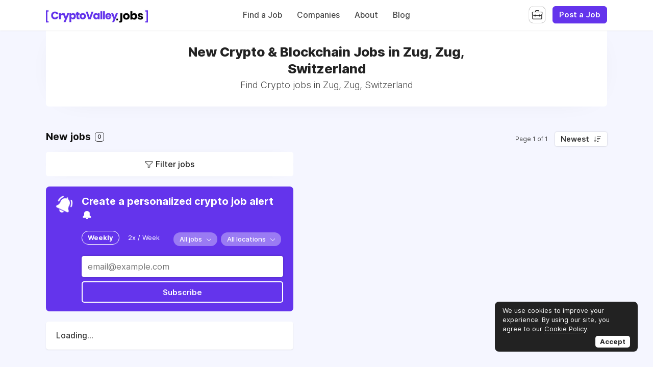

--- FILE ---
content_type: text/html; charset=utf-8
request_url: https://cryptovalley.jobs/place/city/zug-zug-switzerland
body_size: 20475
content:
<!DOCTYPE html>
<html lang="en" dir="ltr">
    <head>
        <meta charset="utf-8">
        <title>Crypto &amp; Blockchain Jobs in Zug, Zug, Switzerland - Crypto Valley Jobs</title>
        <meta name="description" content="Cryptocurrency &amp; Blockchain Jobs in Zug, Zug, Switzerland"/>
        <meta name="author" content="Crypto Valley Jobs">

        <link rel="preconnect" href="https://cdn.niceboard.co" crossorigin>
        <link rel="dns-prefetch" href="https://cdn.niceboard.co">
        <link rel="preconnect" href="https://cdn2.niceboard.co" crossorigin>
        <link rel="dns-prefetch" href="https://cdn2.niceboard.co">

        <!-- Preload font -->
        <link rel="preload" as="font" href="https://cdn2.niceboard.co/static-app/fonts/Inter/Inter-Light.woff2" type="font/woff2" crossorigin="anonymous">
        <link rel="preload" as="font" href="https://cdn2.niceboard.co/static-app/fonts/Inter/Inter-Regular.woff2" type="font/woff2" crossorigin="anonymous">
        <link rel="preload" as="font" href="https://cdn2.niceboard.co/static-app/fonts/Inter/Inter-Medium.woff2" type="font/woff2" crossorigin="anonymous">
        <link rel="preload" as="font" href="https://cdn2.niceboard.co/static-app/fonts/Inter/Inter-SemiBold.woff2" type="font/woff2" crossorigin="anonymous">
        <link rel="preload" as="font" href="https://cdn2.niceboard.co/static-app/fonts/Inter/Inter-Bold.woff2" type="font/woff2" crossorigin="anonymous">
        <link rel="preload" as="font" href="https://cdn2.niceboard.co/static-app/fonts/Inter/Inter-ExtraBold.woff2" type="font/woff2" crossorigin="anonymous">

        <link rel="canonical" href="https://cryptovalley.jobs/place/city/zug-zug-switzerland" />


        <meta property="og:title" content="Crypto Valley Jobs | Crypto &amp; Blockchain Jobs in Zug, Zug, Switzerland" />
        <meta property="og:description" content="Cryptocurrency &amp; Blockchain Jobs in Zug, Zug, Switzerland" />
        <meta property="og:type" content="website" />
        <meta property="og:site_name" content="Crypto Valley Jobs" />

        <meta property="og:image" content="https://cdn.niceboard.co/boards/cryptovalleyjobs/assets/favicon-K4Prc9avk.png" />
        <meta name="twitter:image" content="https://cdn.niceboard.co/boards/cryptovalleyjobs/assets/favicon-K4Prc9avk.png" />

        <meta name="twitter:card" content="summary" />
        <meta name="twitter:title" content="Crypto Valley Jobs | Crypto &amp; Blockchain Jobs in Zug, Zug, Switzerland" />
        <meta name="twitter:description" content="Cryptocurrency &amp; Blockchain Jobs in Zug, Zug, Switzerland" />

        <link rel="apple-touch-icon" sizes="180x180" href="https://cdn.niceboard.co/boards/cryptovalleyjobs/assets/favicon-K4Prc9avk.png">
        <link rel="icon" type="image/png" sizes="32x32" href="https://cdn.niceboard.co/boards/cryptovalleyjobs/assets/favicon-K4Prc9avk-32x32.png">
        <link rel="icon" type="image/png" sizes="16x16" href="https://cdn.niceboard.co/boards/cryptovalleyjobs/assets/favicon-K4Prc9avk-16x16.png">

        <meta name="viewport" content="minimal-ui, width=device-width, initial-scale=1">
        <meta name="mobile-web-app-capable" content="yes">
        

        <link rel="stylesheet" type="text/css" href="https://cdn2.niceboard.co/static-app/css/inter.css?version=1751545994909" crossorigin="anonymous">
        <link rel="stylesheet" type="text/css" href="https://cdn2.niceboard.co/static-app/css/style.css?version=1765215712491" crossorigin="anonymous">
        <style>
        	/*User style*/
        			body {
        				background: linear-gradient(180deg, rgba(67,83,255,.05), rgba(67,83,255,.05));
        			}
        
        			header {
        				background: #fff;
        			}
        
        		header .menu li {
        			color: #444;
        		}
        
        		header .menu > li a.active {
        			box-shadow: 0 0 3px rgba(0,0,0,0.4);
        			/*box-shadow: 0 0 1px rgba(0,0,0,1);*/
        			/*border: 1px solid #e4e4e4;*/
        			color: #222;
        		}
        
        		header .menu > li a:not(.active):hover {
        			box-shadow: 0 0 1px rgba(0,0,0,0.7);
        		}
        
        		.logo-link {
        			position: absolute;
        		}
        
        		header .menu.left-menu {
        			position: static;
        			text-align: center;
        		}
        
        
        
        
        
        	.btn {
        	  background: #6434EC;
        	  border-color: #6434EC;
        	}
        
        	.btn:hover {
        	  background: #6434EC;
        	  border-color: #6434EC;
        	}
        	.btn.outline {
        	  background: transparent;
        	  color: #6434EC;
        	}
        	.btn.outline:not(.no-hover):hover {
        	  background: #6434EC;
        	  border-color: #6434EC;
        	  color: #fff;
        	}
        
        	.about-section .about-wrap .about-menu .menu-option.active,
        	.about-section .about-wrap .about-menu .menu-option.active:hover {
        		color: #6434EC;
        		border-color: #6434EC;
        	}
        
        	.jobs li:hover > a,
        	.companies.list-view .company:hover,
        	.seekers .seeker:hover {
        	  border-left-color: #6434EC;
        	}
        
        	footer ul li a:hover,
        	footer ul li.powered-by a:hover,
        	.locations .location .location-info .list li a:hover {
        		color: #6434EC;
        	}
        
        	.form-card-options .option.selected, 
        	.form-card-options .option.selected:hover {
        		border-color: #6434EC;
        	}
        
        	header .menu li:not(.post-button) a:hover {
        		/*color: #6434EC;*/
        	}
        
        			nav {
        				background: #222;
        			}
        
        		nav .inner ul li {
        			color: #fff;
        		}
        
        	.jobs li.featured, .jobs li.featured:hover,
        	.seekers .seeker.featured, .seekers .seeker.featured:hover {
        		background: #FFCF77;
        	}
        
        	.pricing-cards .plan .info p.featured {
        		background-color: #FFCF77;
        	}
        
        	.subscribe {
        		background: #6434EC;
        	}
        
        		.subscribe {
        			color: #fff;
        		}
        
        		.subscribe:before {
        			background: url(https://cdn2.niceboard.co/static-app/img/icon-bell-fff.png);
        			background-size: 100%;
        		}
        
        		.subscribe .subscribe-frequency input:checked + label {
        			color: #fff;
        			border-color: #fff;
        		}
        
        		.subscribe [type="submit"] {
        			color: #fff !important;
        			border-color: #fff !important;
        		}
        </style>
        


        <script src="https://cdn2.niceboard.co/static-app/js/jquery-3.4.1.min.js"></script>
        <script src="https://cdn2.niceboard.co/static-app/js/vue.min.js"></script>
        <script src="https://cdn2.niceboard.co/static-app/js/axios.min.js?version=1719830166639"></script>
        <script src="https://cdn2.niceboard.co/static-app/js/utils.js?version=1761502615057"></script>







        <script async src="https://www.googletagmanager.com/gtag/js?id=G-M2S3QZBL74"></script>
        <script async src="https://www.googletagmanager.com/gtag/js?id=G-92F5P0ZDW7"></script>
        <script>
        	window.dataLayer = window.dataLayer || [];
        	function gtag(){dataLayer.push(arguments);}
        	gtag('js', new Date());
        
        	gtag('config', 'G-M2S3QZBL74');
        	gtag('config', 'G-92F5P0ZDW7');
        </script>

    </head>
    <body data-page="location" data-account="anonymous" class="regular header-regular banner-regular">

        <header class="dark-text regular">
        	<div class="inner">
        		<a href="/" class="logo-link">
        			<p class="logo ">
        				<img src="https://cdn.niceboard.co/boards/cryptovalleyjobs/assets/logo-1ojpd30JJ.png" title="Crypto Valley Jobs" alt="Crypto Valley Jobs" style="max-width:200px;"/>
        			</p>
        		</a>
        
        		<ul class="menu left-menu">
        			<li><a href="/" class=" ">Find a Job</a></li>
        			<li><a href="/companies" class=" ">Companies</a></li>
        			<li><a href="/about" class=" ">About</a></li>
        			<li><a href="/blog" class=" ">Blog</a></li>
        		</ul>
        
        		<ul class="menu right-menu">
        			<li class="user">
        
        				<!-- Employer -->
        				<span class="user-icon-wrap">
        					<span class="user-icon employer-icon toggle-employers-menu" data-onhovertext="Employers"></span>
        
        					<ul class="user-menu employers-menu">
        						<li class="separator">Employers</li>
        						<li><a href="/employer/login">Log in</a></li>
        						<li><a href="/employer/signup">Sign up</a></li>
        					</ul>
        				</span>
        			</li>
        
        			<li class="post-button low-margin">
        				<a href="/post" class="btn medium">Post a Job</a>
        			</li>
        
        		</ul>
        
        		<button class="hamburger toggle-menu">Menu</button>
        		<button class="x toggle-menu hide">Close</button>
        	</div>
        </header>        <nav class="">
        	<div class="inner">
        
        		<ul>
        			<span class="mobile-only">
        				<li><a href="/" class="">Find a Job</a></li>
        				<li><a href="/companies" class="">Companies</a></li>
        				<li><a href="/about" class="">About</a></li>
        				<li><a href="/blog" class="">Blog</a></li>
        
        				<li class="post-button">
        					<a href="/post" class="btn medium">Post a Job</a>
        				</li>
        			</span>
        
        		</ul>
        	</div>
        </nav>        <main class="box cf" id="app">
	<div class="banner">
		<div class="inner">
			<h1 class="title bold">New Crypto & Blockchain Jobs in Zug, Zug, Switzerland</h1>
			<h2 class="subtitle">Find Crypto jobs in Zug, Zug, Switzerland</h2>
		</div>
	</div>
	<div class="board  cf">

				<div class="jobs-wrap" id="jobs">
					<div class="section jobs-section ">
				
						<div class="section-title-wrap">
							<h3 class="section-title">New jobs <span class="count">{{total_jobs_count}}</span></h3>
				
							<div class="pagination-wrap">
								<p class="pagination-info">{{pagination_label}}</p>
								<div class="sort-by">
									<label for="sort-select" class="select-label btn white">{{filters_labels.sortby}}</label>
				
									<select name="city" v-model="filters.sortby" id="sort-select" @change="setSelectLabel('sortby', $event)" class="hide">
										<option value="" disabled>Sort By</option>
										<option value="newest">Newest</option>
										<!-- <option value="foryou">For you</option> -->
										<option value="salary">Salary</option>
										<option value="random">Random</option>
									</select>
								</div>
							</div>
						</div>
				
						<div class="jobs-box dual-pane cf">
							<div class="overlay filters-overlay" :class="{active: filters_overlay_open}" @click="closeFilters">
								<div class="filters" id="filters" :class="{active: filters_open}" @click="stopPropagation">
									<div class="component mobile-only mobile-fixed">
										<button class="btn close-filters-btn" @click="closeFilters">Apply filters</button>
										<button class="btn clear-filters-btn outline" @click="clearFilters" v-if="filters_set_count > 0">Clear all filters</button>
									</div>
				
									<div class="component">
										<p class="filter-label">Keywords</p>
				
										<div class="filter-box">
											<input type="text" name="search" class="search" placeholder="Company, title..." v-model="filters.keyword" >
											<span v-if="filters.keyword" class="clear-btn" @click="filters.keyword=''"></span>
										</div>
									</div>
				
									<div class="component" v-if="countries.length || states.length || cities.length || remote_count > 0 || remote_only_count > 0 || location_filter_set || remote_filter_set || remoteonly_filter_set">
										<p class="filter-label">Location</p>
				
				
										<div class="subcomponent" v-if="remote_count > 0 || remote_filter_set">
											<p class="filter-label filter-box-only">Remote OK</p>
				
											<div class="filter-box">
												<label class="switch">
													<input type="checkbox" id="remote" name="remote" v-model="filters.remote_ok">
													<span class="slider small round"></span>
													<span class="switch-label">Remote OK</span>
												</label>
											</div>
										</div>
				
										<div class="subcomponent" v-if="remote_only_count > 0 || remoteonly_filter_set">
											<p class="filter-label filter-box-only">Remote only</p>
				
											<div class="filter-box">
												<label class="switch">
													<input type="checkbox" id="remote" name="remote" v-model="filters.remote_only">
													<span class="slider small round"></span>
													<span class="switch-label">Remote only</span>
												</label>
											</div>
										</div>
									</div>
				
									<div class="component" v-if="categories.length || category_filter_set">
										<p class="filter-label">Job Category</p>
				
										<div class="job-filter filter-box">
											<div class="input" @click="toggleCategoryOptions">
												<span class="label" v-if="filters_selected_categories.length == 0">{{filters_labels.category}}</span>
												<span class="clear-btn" v-if="filters_selected_categories.length > 0" @click="clearCategories($event)"></span>
				
												<span class="job-filter-name" v-for="category in filters_selected_categories_pretty">{{category}}</span>
											</div>
				
											<div class="job-options-wrap" tabindex="-1" @focusout="filters_show_category_filter = false" ref="categoryOptions">
												<div class="job-options" v-show="filters_show_category_filter">
													<div class="checkbox-wrap no-max-height">
														<span class="checkbox-option" v-for="c in categories" :key="c.slug">
															<input type="checkbox" :id="'category-'+c.slug" :value="c.slug" v-model="filters.category"
																@change="setSelectedJobFilter('category', c.name, $event)">
				
															<label :for="'category-'+c.slug">
																{{getTranslatedLabel(c)}} ({{ c.count }})
															</label>
														</span>
													</div>
												</div>
											</div>
										</div>
									</div>
				
				
									<div class="component" v-if="tags.length || tags_filter_set">
										<p class="filter-label">Job Tags</p>
				
										<div class="filter-box">
											<div class="checkbox-wrap">
												<span class="checkbox-option" v-for="t in tags">
													<input type="checkbox" v-bind:id="'tag-' + t.slug" name="tags" :value="t.slug" @change="setTag(t)" :checked="includesTag(t)">
													<label v-bind:for="'tag-' + t.slug">{{getTranslatedLabel(t)}} ({{t.count}})</label>
												</span>
											</div>
										</div>
									</div>
				
									<div class="component" v-if="jobtypes.length || jobtype_filter_set">
										<p class="filter-label">Job Type</p>
				
										<div class="job-filter filter-box">
											<div class="input" @click="toggleJobTypeOptions">
												<span class="label" v-if="filters_selected_jobtypes.length == 0">{{filters_labels.jobtype}}</span>
												<span class="clear-btn" v-if="filters_selected_jobtypes.length > 0" @click="clearJobTypes($event)"></span>
				
												<span class="job-filter-name" v-for="jobtype in filters_selected_jobtypes_pretty">{{jobtype}}</span>
											</div>
				
											<div class="job-options-wrap" tabindex="-1" @focusout="filters_show_jobtype_filter = false" ref="jobTypeOptions">
												<div class="job-options" v-show="filters_show_jobtype_filter">
													<div class="checkbox-wrap no-max-height">
														<span class="checkbox-option" v-for="j in jobtypes" :key="j.slug">
															<input type="checkbox" :id="'jobtype-'+j.slug" :value="j.slug" v-model="filters.jobtype"
																@change="setSelectedJobFilter('jobtype', j.name, $event)">
				
															<label :for="'jobtype-'+j.slug">
																{{getTranslatedLabel(j)}} ({{ j.count }})
															</label>
														</span>
													</div>
												</div>
											</div>
										</div>
									</div>
				
									<div class="component" v-if="salaries.length || salary_filter_set">
										<p class="filter-label">Salary</p>
				
										<div class="filter-box">
											<div class="subcomponent cf">
												<input type="number" min="0" step="10" name="salary_min" class="salary min" v-model="filters.salary_min" placeholder="Min" :class="{error: filters_errors.salary}" @keypress="isNumber($event)">
				
												<input type="number" min="0" step="10" name="salary_max" class="salary max" v-model="filters.salary_max" placeholder="Max" :class="{error: filters_errors.salary}" @keypress="isNumber($event)">
											</div>
				
											<div class="subcomponent">
												<div class="select-wrap">
													<label for="salary_timeframe" class="select-label">{{filters_labels.salary_timeframe}}</label>
				
													<select name="salary_timeframe" v-model="filters.salary_timeframe" class="hide" id="salary_timeframe" @change="setSelectLabel('salary_timeframe', $event)">
														<option value="" disabled>Select timeframe</option>
														<option :value="s.slug" v-for="s in salaries">{{s.name}} ({{s.count}})</option>
													</select>
												</div>
											</div>
										</div>
									</div>
				
				
									<div class="component" v-if="filters_set_count > 1">
										<button class="clear-filters-btn btn medium outline" @click="clearFilters">Clear all filters</button>
									</div>
				
									<!-- Display job search passes if checkout is enabled -->
								</div>
							</div>
				
							<div class="jobs-list cf">
								<!-- Display job search passes if checkout is enabled -->
				
								<button class="open-filters-btn" @click="openFilters">Filter jobs <span class="count" v-if="filters_set_count > 0">{{filters_set_count}} active</span></button>
				
								<div class="subscribe-wrap" id="subscribe">
									<form class="subscribe   " @submit="submitJobAlert">
										<p class="subscribe-text" v-if="!jobalerts.submitted">Create a personalized crypto job alert 🔔</p>
										<template v-else>
											<template v-if="jobalerts.server_error">
												<p class="subscribe-text">Something went wrong. Please try again later.</p>
											</template>
											<template v-else>
												<p class="subscribe-text" v-if="jobalerts.email_exists">You have already subscribed!</p>
												<p class="subscribe-text" v-else>We added you to the mailing list!</p>
											</template>
										</template>
								
										<div class="subscribe-frequency">
											<input type="radio" name="frequency" id="frequency-weekly" v-model="jobalerts.frequency" value="weekly">
											<label for="frequency-weekly">Weekly</label>
											<input type="radio" name="frequency" id="frequency-2xweek"  v-model="jobalerts.frequency" value="2xweek">
											<label for="frequency-2xweek">2x / Week</label>
										</div>
								
										<div class="subscribe-filters">
											<div class="component">
												<div class="select-wrap">
								   					<label for="jobtype-select-subscribe" class="select-label">{{jobalerts_labels.jobtype}}</label>
								
													<select v-model="jobalerts.jobtype" class="hide" id="jobtype-select-subscribe" @change="setSelectJobAlertsLabel('jobtype', $event)">
														<option value="all">All jobs</option>
														<option :value="j.slug" v-for="j in jobalerts.jobtypes">{{getTranslatedLabel(j)}}</option>
													</select>
												</div>
											</div>
								
											<div class="component">
												<div class="select-wrap">
								   					<label for="location-select-subscribe" class="select-label">{{jobalerts_labels.location}}</label>
								
													<select v-model="jobalerts.location" id="location-select-subscribe" @change="setSelectJobAlertsLabel('location', $event)" class="hide">
														<option value="all">All locations</option>
														<option value="remote">Remote</option>
														<option :value="l.slug" v-for="l in jobalerts.locations">{{l.name}}</option>
													</select>
												</div>
											</div>
								
											<div class="component" v-if="jobalerts.categories.length">
												<div class="select-wrap">
								   					<label for="category-select-subscribe" class="select-label">{{jobalerts_labels.category}}</label>
								
													<select v-model="jobalerts.category" id="category-select-subscribe" @change="setSelectJobAlertsLabel('category', $event)" class="hide">
														<option value="all">All categories</option>
														<option :value="c.slug" v-for="c in jobalerts.categories">{{getTranslatedLabel(c)}}</option>
													</select>
												</div>
											</div>
										</div>
								
										<div class="subscribe-input">
											<input type="text" name="email" id="subscribe" placeholder="email@example.com" value="" v-model="jobalerts.email" v-bind:class="{error: jobalerts.error}" v-bind:disabled="jobalerts.loading" v-show="!jobalerts.jobseeker_id" />
											<input type="text" name="other" placeholder="Do not fill." value="" class="other" v-model="jobalerts.other">
											<button type="submit" class="btn" :class="{fullwidth: jobalerts.jobseeker_id, loading: jobalerts.loading}">
												<div class="btn-loader" v-if="jobalerts.loading"><div></div><div></div></div>
												<span v-else>Subscribe</span>
											</button>
										</div>
								
										<p class="subscribe-info">Join the crypto revolution ✊ </p>
									</form>
								</div>
				
								<ul class="jobs cf" v-if="jobs.length && !backfill_merge_hide_jobs">
									<li v-for="(job, index) in jobs" v-bind:key="job.id" v-bind:class="{featured: job.is_featured, saved: job.is_saved, selected: job.id == selected_job_id}">
										<a v-bind:href="job | getJobLink" v-if="job.id != 0" :target="job_target" @click="setActiveJob(job, $event)">
											<div class="post">
												<div class="company-logo" @mouseover="hoverJob(job)" @mouseleave="unhoverJob(job)" v-if="!job.anonymity_enabled">
													<img v-bind:src="job.company_logo" v-if="job.company_logo" :alt="job.company_name + ' logo'">
													<span v-else="">{{job.company_name.slice(0, 1)}}</span>
												</div>
												<div class="company-logo" v-else>
													<span>?</span>
												</div>
												<!-- <span class="looking-for">is hiring a</span>  -->
												<span class="position">{{job.title}}</span>
												<span class="company" v-if="!job.anonymity_enabled">{{job.company_name}} <span v-if="job.company_is_verified" class="verified-badge-icon"></span></span>
												<span class="company" v-else>Private Employer</span>
											</div>
											<div class="meta">
												<span class="location" v-if="job.location_name || job.is_remote">
													<span class="city" v-if="job.location_name && !job.remote_only">{{job.location_name}}</span><span class="city" v-if="job.remote_only && !job.remote_required_location">Anywhere</span><span class="city" v-if="job.remote_only && job.remote_required_location">{{job.remote_required_location}}</span>
													<span class="remote" :class="{hasrequirements: job.remote_required_location && !job.remote_only}" v-if="job.is_remote"><template v-if="job.remote_only">Remote only</template><template v-else>Hybrid</template> <span class="requirements" v-if=" job.remote_required_location && !job.remote_only">{{job.remote_required_location}}</span></span>
												</span>
												<span class="involvement" v-if="job.jobtype">{{getTranslatedLabel(job.jobtype)}}</span>
				
												<span class="salary" v-if="job.salary_min || job.salary_max">{{formatSalary(job.salary_min, job.salary_max, job.salary_currency)}} {{formatSalaryTimeframe(job.salary_timeframe)}}</span>
				
												<div class="tags" v-if="job.tags">
													<span class="tag" v-for="(tag, index) in job.tags" v-bind:key="tag.id">{{getTranslatedLabel(tag)}}</span>
												</div>
				
												<span class="timeago" v-if="!job.expires_soon">{{job.timeago}}</span>
												<span class="expires-soon" v-if="job.expires_soon">Expires soon</span>
											</div>
											<div class="action-btns" v-show="seeker_accounts_enabled">
												<button type="button" class="save-job" @click="saveJob(job, $event)">Save job</button>
											</div>
				
											<!-- <p class="description" v-if="job.description && false">{{job.description}}</p> -->
											<!-- <span class="btn apply-btn" v-if="false">View job</span> -->
										</a>
										<div class="company-card" :class="{active: job.hover}" @mouseover="hoverCompanyCard" @mouseleave="unhoverJob(job)" v-if="!job.anonymity_enabled">
											<p class="company-name">
												<a v-bind:href="job | getCompanyLink">{{job.company_name}}</a>
												<span class="verified-badge-icon" v-if="job.company_is_verified"></span>
											</p>
											<p class="company-tagline" v-if="job.company_tagline">{{job.company_tagline}}</p>
											<p class="company-links" v-if="job.company_website || job.company_twitter">
												<a v-bind:href="job.company_website" class="website" v-if="job.company_website" target="_blank">Website</a>
												<a v-bind:href="job.company_twitter" class="twitter" v-if="job.company_twitter" target="_blank">Twitter</a>
											</p>
										</div>
									</li>
								</ul>
				
								<template v-if="backfill_merge_backfill_jobs && backfill_merge_backfill_jobs.length">
									<p class="jobs-separator">Jobs from our partners</p>
				
									<ul class="jobs cf">
										<li v-for="(job, index) in backfill_merge_backfill_jobs" v-bind:key="job.id">
											<a :href="job.redirect_url" target="_blank" :rel="backfill_is_indeed ? 'nofollow' : 'external'" :onmousedown="backfill_is_indeed ? job.onmousedown : ''">
												<div class="post">
													<div class="company-logo">
														<img v-bind:src="job.company_logo" v-if="job.company_logo" :alt="job.company_name + ' logo'" @error="job.company_logo = null;">
														<span v-else="">{{job.company_name.slice(0, 1)}}</span>
													</div>
													<!-- <span class="looking-for">is hiring a</span>  -->
													<span class="position">{{job.title}}</span>
													<span class="company">{{job.company_name}}</span>
												</div>
												<div class="meta">
													<span class="location" v-if="job.location_name || job.is_remote">
														<span class="city">{{job.location_name}} <span class="remote" v-if="job.is_remote">Hybrid</span></span>
													</span>
													<span class="involvement" v-if="job.jobtype">{{job.jobtype}}</span>
													<span class="timeago">{{job.timeago}}</span>
				
													<span class="salary" v-if="job.salary_min || job.salary_max">{{formatSalary(job.salary_min, job.salary_max)}}</span>
												</div>
												<p class="description" v-if="job.description && false">{{job.description}}</p>
												<span class="btn apply-btn" v-if="false">View job</span>
											</a>
										</li>
									</ul>
								</template>
				
								<div class="jobs-placeholder" v-if="!jobs.length && (!backfill_merge_enabled || !backfill_merge_backfill_jobs.length)">
									<p v-if="!jobs_loading">No jobs were found.</p>
									<p v-if="jobs_loading">Loading...</p>
								</div>
				
				
								<div class="load-more pagination" v-if="hasNext || hasPrev">
									<button class="btn large outline load-more-btn" @click="prevPage" v-bind:disabled="jobs_loading" v-if="hasPrev">
										<span v-show="jobs_loading">Loading...</span>
										<span v-show="!jobs_loading">Prev page</span>
									</button>
									</button>
									<button class="btn large outline load-more-btn" @click="nextPage" v-bind:disabled="jobs_loading" v-if="hasNext">
										<span v-show="jobs_loading">Loading...</span>
										<span v-show="!jobs_loading">Next page</span>
									</button>
								</div>
							</div>
				
							<div class="job-pane cf" id="job-pane" v-if="jobs.length && !backfill_merge_hide_jobs">
								<div id="job-wrap" class="job-wrap job-box" v-if="job.id">
									<fullJob :job.sync="job" ref="fulljob"/>
								</div>
							</div>
						</div>
					</div>
				</div>
	</div>

	<div class="notification" v-bind:class="{show: notification.show, hide: notification.hide}">
		<p>{{notification.msg}}</p>
	</div>

	<div class="overlay employer-overlay" :class="{active: popup.overlay}" @click="closePopup">
		<div class="popup seeker-popup seeker" @click="stopPropagation" :class="{active: popup.show}">
			<div class="popup-close" @click="closePopup"></div>
			<div class="popup-inner">
				<div class="seeker-info">
					<div class="seeker-details simple">
						<div class="seeker-row" v-for="field in company.custom_fields">
							<label class="label">{{field.label}}</label>

							<p class="info-holder" v-if="field.type == 'checkbox'">{{field.value|getBooleanValue}}</p>
							<p class="info-holder" v-else>
								<template v-if="field.validation_type">
									<a v-if="field.validation_type == 'url'" :href="field.value" target="_blank">{{field.value}}</a>
									<a v-if="field.validation_type == 'email'" :href="'mailto:' + field.value">{{field.value}}</a>
								</template>
								<template v-else>{{field.value}}</template>
							</p>
						</div>
					</div>
				</div>
			</div>
		</div>
	</div>
</main>
<!-- Job template -->
<script type="text/template" id="fulljob-template">
	<div class="job-box cf" :class="{locked: jobview_restricted}">
		<!-- Non-restricted job -->
		<div class="job-info">
			<h1 class="title">{{job.title}}</h1>

			<div class="company-wrap">
				<div class="company-logo">
					<template v-if="!job.company.anonymity_enabled">
						<img v-if="job.company.logo_url" v-bind:src="job.company.logo_url" :alt="job.company.name + ' logo'" @error="job.company.logo_url = null;">
						<span v-else class="company-logo-placeholder">{{job.company.name.slice(0, 1)}}</span>
					</template>
					<template v-else>
						<span v-else class="company-logo-placeholder">?</span>
					</template>
					</a>
				</div>

				<p class="company" v-if="!job.company.anonymity_enabled"><a :href="getCompanyLink(job)">{{job.company.name}}</a></p>
				<p class="company" v-else>Private Employer</p>
			</div>

			<div class="meta">
				<p class="location" v-if="job.location_name || job.is_remote">
					<span class="city" v-if="job.location_name && !job.remote_only">{{job.location_name}}</span>

					<template v-if="job.remote_only">
					<span v-if="!job.remote_required_location" class="city">Anywhere</span><span v-else class="city">{{job.remote_required_location}}</span>
					</template>

					<span v-if="job.is_remote" class="remote" :class="{hasrequirements: job.remote_required_location && !job.remote_only}"><template v-if="!job.remote_only">Hybrid</template><template v-else>Remote only</template> <span class="requirements" v-if="job.remote_required_location && !job.remote_only">{{job.remote_required_location}}</span></span></span>
				</p>

				<p class="type" v-if="job.jobtype">{{getTranslatedLabel(job.jobtype)}}</p>

				<p class="salary" v-if="job.salary_min || job.salary_max">{{formatSalary(job.salary_min, job.salary_max, job.salary_currency)}} {{formatSalaryTimeframe(job.salary_timeframe)}}</p>

				<p class="category" v-if="job.category">
					<a :href="getCategoryLink(job)">{{getTranslatedLabel(job.category)}}</a> <template v-if="job.secondary_category"> / {{getTranslatedLabel(job.secondary_category)}}</template>
				</p>

				<p class="tags" v-if="job.tags">
					<a v-for="t in job.tags" :href="getTagLink(t)" class="tag">{{getTranslatedLabel(t)}}</a>
				</p>

				<template v-if="show_job_views">
					<p class="views" v-if="job.views">{{job.views}} views</p>
					<p class="views" v-else>-</p>
				</template>

				<div class="extra-fields">
					<div v-for="field in job.custom_fields" class="extra-field">
						<label class="label">{{field.label}}</label>

						<!-- Checkbox -->
						<p class="value" v-if="field.type == 'checkbox'">
							{{field.value|getBooleanValue}}
						</p>

						<!-- Multichoice -->
						<p class="value" v-else-if="field.type == 'multichoice'">
							<span v-if="Array.isArray(field.value) && field.value.length">
								{{field.value.join(', ')}}
							</span>
							<span v-else>-</span>
						</p>

						<!-- Text / Textarea / Select -->
						<p class="value" :class="{multiline: field.type == 'textarea'}" v-else>
							<template v-if="field.validation_type">
								<a v-if="field.validation_type == 'url'" :href="field.value" target="_blank">{{field.value}}</a>
								<a v-if="field.validation_type == 'email'" :href="'mailto:' + field.value">{{field.value}}</a>
							</template>
							<template v-else>
								<span v-if="field.value">{{field.value}}</span>
								<span v-else>-</span>
							</template>
						</p>
					</div>
				</div>

				<p class="posted-at" v-if="!job.expires_soon">{{job.timeago}}</p>
				<p class="expires-soon" v-if="job.expires_soon">Expires soon</p>
			</div>

			<div class="buttons" v-if="!jobview_restricted && !job.is_expired && !job.is_filled">
				<button v-if="job.apply_by_form" type="button" class="btn large" @click="applyDirect">
					<span v-show="view =='job'">Apply to this job</span>
					<span v-show="view == 'login'">Back to job</span>
				</button>

				<a v-if="job.apply_url" :href="getApplyUrl(job)" class="btn large" target="_blank" @click="applyExternal('link', $event)" rel="nofollow">
					<span v-show="view =='job'">Apply for this position</span>
					<span v-show="view == 'login'">Back to job</span>
				</a>

				<a v-if="job.apply_email" :href="getApplyEmail(job)" class="btn large apply-email-click" @click="applyExternal('email', $event)">
					<span v-show="view =='job'">Apply for this position</span>
					<span v-show="view == 'login'">Back to job</span>
				</a>

				<button v-if="jobseeker_accounts_enabled" type="button" class="btn large white save-job" :class="{saved: job.is_saved}" @click="toggleSave">
					<span v-if="job.is_saved">Saved</span>
					<span v-else>Save</span>
				</button>

				<div class="button-box">
					<button type="button" class="btn large white share-job" :class="{ active: show_share_options }" @click="show_share_options = !show_share_options">Share this job</button>

					<div class="share-buttons cf">
						<a target="_blank" :href="getShareLink(job, 'twitter')" class="share-button twitter" title="X" @click="closeShareOptions">Tweet</a>
						<a target="_blank" :href="getShareLink(job, 'facebook')" class="share-button facebook" title="Facebook" @click="closeShareOptions">Share</a>
						<a target="_blank" :href="getShareLink(job, 'linkedin')" class="share-button linkedin" title="LinkedIn" @click="closeShareOptions">Share</a>
						<a target="_blank" :href="getShareLink(job, 'email')" class="share-button email" title="Email">Share</a>
						<button :data-href="getShareLink(job, 'copy')" class="share-button copy" title="Copy"  @click="copyLink($event); closeShareOptions();">Share</a>
					</div>
				</div>
			</div>

			<p class="expired-notification" v-if="job.is_expired || job.is_filled">This job is no longer accepting applications.</p>
		</div>

		<div class="job-info-slidein">
			<p class="slidein-title">{{job.title}}</p>
			<div class="company-wrap">
				<div class="company-logo">
					<template v-if="!job.company.anonymity_enabled">
						<img v-if="job.company.logo_url" v-bind:src="job.company.logo_url" :alt="job.company.name + ' logo'" @error="job.company.logo_url = null;">
						<span v-else class="company-logo-placeholder">{{job.company.name.slice(0, 1)}}</span>
					</template>
					<template v-else>
						<span v-else class="company-logo-placeholder">?</span>
					</template>
					</a>
				</div>

				<p class="company" v-if="!job.company.anonymity_enabled"><a :href="getCompanyLink(job)">{{job.company.name}}</a></p>
				<p class="company" v-else>Private Employer</p>

				<div class="buttons" v-if="!jobview_restricted && !job.is_expired && !job.is_filled">
					<button v-if="job.apply_by_form" type="button" class="btn large" @click="applyDirect">
						<span v-show="view =='job'">Apply to this job</span>
						<span v-show="view == 'login'">Back to job</span>
					</button>

					<a v-if="job.apply_url" :href="getApplyUrl(job)" class="btn large" target="_blank" @click="applyExternal('link', $event)" rel="nofollow">
						<span v-show="view =='job'">Apply for this position</span>
						<span v-show="view == 'login'">Back to job</span>
					</a>

					<a v-if="job.apply_email" :href="getApplyEmail(job)" class="btn large apply-email-click" @click="applyExternal('email', $event)">
						<span v-show="view =='job'">Apply for this position</span>
						<span v-show="view == 'login'">Back to job</span>
					</a>
				</div>
			</div>
		</div>

		<template v-if="!jobview_restricted">
			<div class="description-wrap" v-if="view == 'job'">
				<div v-if="job.description_html" class="description" v-html="job.description_html">
				</div>

				<template v-if="!job.is_expired && !job.is_filled && has_long_job_description">
					<div class="buttons" :class="{'no-description': !job.description_html}">
						<button v-if="job.apply_by_form" type="button" class="btn large" @click="applyDirect">
							<span v-show="view =='job'">Apply to this job</span>
							<span v-show="view == 'login'">Back to job</span>
						</button>

						<a v-if="job.apply_url" :href="getApplyUrl(job)" class="btn large" target="_blank" @click="applyExternal('link', $event)" rel="nofollow">
							<span v-show="view =='job'">Apply for this position</span>
							<span v-show="view == 'login'">Back to job</span>
						</a>

						<a v-if="job.apply_email" :href="getApplyEmail(job)" class="btn large apply-email-click" @click="applyExternal('email', $event)">
							<span v-show="view =='job'">Apply for this position</span>
							<span v-show="view == 'login'">Back to job</span>
						</a>

						<button v-if="jobseeker_accounts_enabled" type="button" class="btn large white save-job" :class="{saved: job.is_saved}" @click="toggleSave">
							<span v-if="job.is_saved">Saved</span>
							<span v-else>Save</span>
						</button>

						<div class="button-box">
							<button type="button" class="btn large white share-job" :class="{ active: show_share_options }" @click="show_share_options = !show_share_options">Share this job</button>

							<div class="share-buttons cf">
								<a target="_blank" :href="getShareLink(job, 'twitter')" class="share-button twitter" title="X" @click="closeShareOptions">Tweet</a>
								<a target="_blank" :href="getShareLink(job, 'facebook')" class="share-button facebook" title="Facebook" @click="closeShareOptions">Share</a>
								<a target="_blank" :href="getShareLink(job, 'linkedin')" class="share-button linkedin" title="LinkedIn" @click="closeShareOptions">Share</a>
								<a target="_blank" :href="getShareLink(job, 'email')" class="share-button email" title="Email" @click="closeShareOptions">Share</a>
								<button :data-href="getShareLink(job, 'copy')" class="share-button copy" title="Copy"  @click="copyLink($event); closeShareOptions();">Share</a>
							</div>
						</div>
					</div>
				</template>
			</div>

			<div v-if="view == 'login'">
				<div class="row info">You must be logged in to apply to this job.</div>
				<div class="success-btns">
					<a href="/seeker/login?next=" class="btn large outline">Log in</a>
					<a href="/seeker/signup?next=" class="btn large outline">Sign up</a>
				</div>
			</div>
		</template>

		<div class="required-login" v-else>
			<span class="msg-icon lock"></span>
			<p class="msg bold">This job is restricted to members.</p>
			<p class="msg">Please log in or create an account to view and apply.</p>

			<div class="btns">
				<a :href="getSeekerLoginUrl(job)" class="btn large outline">Log in</a>
				<a href="/seeker/signup" class="btn large outline">Sign up</a>
			</div>
		</div>

		<div class="overlay apply-overlay" :class="{active: apply_popup.overlay}" @click="closeApplyPopup">
			<div class="popup form large apply-popup" @click="stopPropagation" :class="{active: apply_popup.show}">
				<div class="popup-close" @click="closeApplyPopup"></div>
				<div class="popup-inner">
					<div class="head cf">
						<div class="inner">
							<h1 class="title bold">Apply</h1>
						</div>
					</div>

					<div class="popup-form">
						<p v-if="application_success" class="row info">Your application has been successfully submitted.</p>

						<p class="row error" v-if="!errors.api_call_failed && invalidForm">Please fix the errors below and resubmit.</p>
						<p class="row error" v-if="errors.api_call_failed">
						Something went wrong. Please try again later or contact us.</p>

						<template>
							<p class="row separator"><span>Personal Information</span></p>

							<div class="row cf">
								<p class="half">
									<label for="apply_firstname" class="label inset">First name <span class="required">*</span></label>
									<input id="apply_firstname" type="text" v-model="form.first_name" :class="{error: errors.first_name}" />
								</p>

								<p class="half">
									<label for="apply_lastname" class="label inset">Last name <span class="required">*</span></label>
									<input type="text" id="apply_lastname" v-model="form.last_name" :class="{error: errors.last_name}"/>
								</p>
							</div>

							<p class="row">
								<label for="apply_email" class="label inset">Email <span class="required">*</span></label>
								<input type="text" id="apply_email" v-model="form.email"  :class="{error: errors.email}"/>
							</p>

							<p class="row">
								<label for="apply_address" class="label inset">Address <span class="optional-badge" v-if="!jobapplication_address_required">Optional</span><span class="required" v-else>*</span></label>
								<input type="text" id="apply_address" v-model="form.address" :class="{error: errors.address}"/>
							</p>

							<p class="row">
								<label for="apply_linkedin" class="label inset">LinkedIn profile <span class="optional-badge" v-if="!jobapplication_linkedin_required">Optional</span><span class="required" v-else>*</span></label>
								<input type="text" id="apply_linkedin" v-model="form.linkedin" :class="{error: errors.linkedin}"/>
							</p>

							<p class="row separator"><span>Profile</span></p>

							<div class="row form" data-field="resume">
								<span class="label">Resume </span>
								<div v-if="form.resume">
									<p class="selected-file-label">{{form.resume.name}}</p>
									<button type="button" class="btn outline medium" @click="clearResume">Remove</button>
								</div>
								<div v-else-if="form.resume_url">
									<a :href="form.resume_url" target="_blank" class="selected-file-label">View resume</a>
									<button type="button" class="btn outline medium" @click="clearResume">Or use another</button>
								</div>
								<div v-else>
									<div class="dropzone" :class="{error: errors.resume, active: resume_dragging}"
										@dragenter="resume_dragging=true;"
										@dragleave="resume_dragging=false;"
										@drop="resume_dragging=false;">
										<label for="resume">Upload my resume or drop file here</label>
										<input type="file" class="show" id="resume" @change="handleResume" accept="application/pdf,application/msword,application/vnd.openxmlformats-officedocument.wordprocessingml.document" />
									</div>
								</div>
							</div>

							<p class="row">
								<label for="apply_summary" class="label inset">Short bio <span class="optional-badge" v-if="!jobapplication_summary_required">Optional</span><span class="required" v-else>*</span></label>
								<textarea id="apply_summary" v-model="form.summary" :class="{error: errors.summary}"></textarea>
							</p>

							<p class="row separator"><span>Details</span></p>

							<p class="row">
								<label for="apply_cover" class="label inset">Cover letter <span class="optional-badge" v-if="!jobapplication_coverletter_required">Optional</span><span class="required" v-else>*</span></label>
								<textarea id="apply_cover" v-model="form.cover_letter" :class="{error: errors.cover_letter}"></textarea>
							</p>

							<template v-if="is_pro_plus && apply_custom_fields && apply_custom_fields.length">
								<p class="row separator"><span>Additional fields</span></p>

								<p class="row" v-for="(field, index) in apply_custom_fields">
									<template v-if="field.type == 'textinput'">
										<label :for="'custom-' + field.slug" class="label inset">{{field.label}} <span v-if="!field.is_required" class="optional-badge">Optional</span><span v-else class="required">*</span></label>
										<input :id="'custom-' + field.slug" type="text" :name="'custom-' + field.slug" v-model="form.apply_custom_fields[field.slug].value"  :class="{error: errors.apply_custom_fields[field.slug]}" />
									</template>
									<template v-if="field.type == 'textarea'">
										<label :for="'custom-' + field.slug" class="label inset">{{field.label}} <span v-if="!field.is_required" class="optional-badge">Optional</span><span v-else class="required">*</span></label>
										<textarea :id="'custom-' + field.slug"  :name="'custom-' + field.slug" v-model="form.apply_custom_fields[field.slug].value" :class="{error: errors.apply_custom_fields[field.slug]}"></textarea>
									</template>
									<template v-if="field.type == 'checkbox'">
										<p class="label inset">{{field.label}}</p>
										<input type="checkbox" :id="'custom-' + field.slug" :name="'custom-' + field.slug" value="true" v-model="form.apply_custom_fields[field.slug].value">
										<label :for="'custom-' + field.slug" class="no-select">{{field.checkbox_label}}</label>
									</template>

									<template v-if="field.type == 'select'">
										<label :for="'custom-' + field.slug" class="label">{{field.label}}</label>

										<select :id="'custom-' + field.slug" :name="'custom-' + field.slug" v-model="form.apply_custom_fields[field.slug].value" :class="{error: errors.apply_custom_fields[field.slug]}">
											<option v-for="(opt, i) in field.select_options" v-bind:value="opt.name">{{opt.name}}</option>
										</select>
									</template>

									<template v-if="field.type == 'multichoice'">
										<label :for="'custom-' + field.slug" class="label">{{field.label}}</label>

										<div class="checkbox-group" :class="{error: errors.apply_custom_fields[field.slug]}">
											<div v-for="(opt, i) in field.select_options" :key="i" class="checkbox-option">
												<input
													type="checkbox"
													:id="'custom-' + field.slug + '-' + i"
													:value="opt.name"
													v-model="form.apply_custom_fields[field.slug].value"
												/>
												<label :for="'custom-' + field.slug + '-' + i" class="no-select">{{opt.name}}</label>
											</div>
										</div>
									</template>
								</p>
							</template>

							<p class="row">
								<button type="submit" @click="submitApplication" class="btn large full-width fixed-height" :disabled="loading">
									<span v-if="!loading">Submit application</span>
									<div v-else class="btn-loader">
										<div></div>
										<div></div>
										<div></div>
									</div>
								</button>
							</p>
						</template>
					</div>
				</div>
			</div>
		</div>
	</div>
</script>

<!-- Job component -->
<script>
	var jobboard_id = "440";
	var jobboard_currency = "CHF";
	var is_pro_plus = "" == "true";
	var user_is_logged = "" ? true : false;
	var jobseeker_accounts_enabled = "false" == "true";
	var login_required_to_apply = "false" == "true";
	var jobview_restricted = "" == "true";
	var is_default_translation = "true" == "true";
	var show_job_views = "true" == "true";

	var brToNewline = function(str) {
		return str ? str.replace(/<br\s*[\/]?>/gi, "\n") : "";
	}

	var jobapplication_address_required = "false" == "true";
	var jobapplication_linkedin_required = "false" == "true";
	var jobapplication_summary_required = "false" == "true";
	var jobapplication_resume_required = "true" == "true";
	var jobapplication_coverletter_required = "true" == "true";
	var has_applied = "" == "true";

	var apply_custom_fields_errors_obj = {};

	Vue.component('fulljob', {
		template: "#fulljob-template",
		props: {
			job: {
				type: Object,
				default: function() { return {} }
			}
		},
		data() {
			return {
				// job_is_saved: false,
				view: 'job',
				login_required_to_apply: login_required_to_apply,
				form: {
					first_name: "",
					last_name: "",
					email: "",
					address: "",
					linkedin: "",
					summary: "",
					resume_url: "",
					resume: "",
					resume_review: false,
					cover_letter: "",
					photo_img_url: "",
					apply_custom_fields: []
				},
				apply_custom_fields: [],
				errors: {
					first_name: false,
					last_name: false,
					email: false,
					address: false,
					linkedin: false,
					summary: false,
					resume: false,
					cover_letter: false,
					apply_custom_fields: [],
					api_call_failed: false
				},
				application_success: has_applied,
				resume_dragging: false,
				apply_popup: {
					overlay: false,
					show: false,
					error: false
				},
				loading: false,
				jobViewsCache: {},
				show_share_options: false
			}
		},
		watch: {
			// Watch for changes to update the view count e.g. dual-pane layout
			'job.id': {
				async handler(newValue, oldValue) {
					await this.fetchAndSetJobViews()
				}
			}
		},
		async mounted() {
			// Set custom fields
			var api_url = "/api/apply-custom-fields";
			var cf_res = await axios({ method: 'get', url: api_url });

			if (cf_res.error || cf_res.data.error) {
				console.log("Error fetching apply custom fields data");
			}
			else {
				// Set data in Vue obj
				this.apply_custom_fields = cf_res.data.apply_custom_fields;
				this.form.apply_custom_fields = cf_res.data.apply_custom_fields_obj;
				this.errors.apply_custom_fields = cf_res.data.apply_custom_fields_errors_obj;
				// Set as variable for re-use
				apply_custom_fields_errors_obj = cf_res.data.apply_custom_fields_errors_obj;
			}

			// Get job seeker data for application prefill
			var seeker_res = await $.get({
				url: "/api/get-seeker"
			});

			if (seeker_res && seeker_res.seeker) {
				var seeker = seeker_res.seeker;

				this.form.first_name = seeker.first_name;
				this.form.last_name = seeker.last_name;
				this.form.email = seeker.email;
				this.form.address = seeker.address;
				this.form.linkedin = seeker.linkedin_url;
				this.form.summary = brToNewline(seeker.summary);
				this.form.resume_url = seeker.resume_url;
				this.form.photo_img_url = seeker.photo_img_url;
			}

			// Grab view count on initial mount
			await this.fetchAndSetJobViews();

			// Set slide in
			this.setupIntersectionObserver();
		},
		computed: {
			has_long_job_description() {
				return this.job.description_html && this.job.description_html.length > 100;
			},
			invalidForm() {
				var has_errors = false;

				for(var key in this.errors) {
					if (key != "apply_custom_fields") {
						if (this.errors[key] == true)
							has_errors = true;
					}
					else {
						for (var k in this.errors[key]) {
							if (this.errors[key][k] == true)
								has_errors = true;
						}
					}
				}

				return has_errors;
			}
		},
		methods: {
			closeShareOptions() {
				this.show_share_options = false;
			},
			async copyLink(e) {
				const url = e.target.getAttribute('data-href');
				if (!url) return;

				// Try modern clipboard API
				if (navigator.clipboard && window.isSecureContext) {
					await navigator.clipboard.writeText(url);
				} 
				else {
					// Fallback — your hidden textarea trick
					const textArea = document.createElement("textarea");
					textArea.value = url;
					textArea.style.position = "absolute";
					textArea.style.left = "-999999px";
					document.body.prepend(textArea);
					textArea.select();

					try {
						document.execCommand('copy');
					} 
					catch (error) {
						console.error(error);
					} 
					finally {
						textArea.remove();
					}
				}
			},
			setupIntersectionObserver() {
				const jobInfo = this.$el.querySelector('.job-info');
				const stickySummary = this.$el.querySelector('.job-info-slidein');
				const scrollPane = this.$el.parentElement;

				if (!jobInfo || !stickySummary || !scrollPane) {
					console.warn('Required elements not found');
					return;
				}

				const observer = new IntersectionObserver(([entry]) => {
					if (!entry.isIntersecting) {
  						// Show instantly
						// stickySummary.style.display = 'block';
						stickySummary.classList.add('visible');
					} 
					else {
  						// Hide instantly
						stickySummary.classList.remove('visible');
						// stickySummary.style.display = 'none';
					}
				},
				{
					root: scrollPane,
					threshold: 0,
					rootMargin: '50px 0px 0px 0px' // shift intersection 50px upwards
				});

				observer.observe(jobInfo);
			},
			openApplyPopup(type) {
				this.apply_popup.error = false;
				this.apply_popup.overlay = true;
				this.apply_popup.show = true;

				this.resetApplyPopup();
			},
			closeApplyPopup() {
				this.apply_popup.overlay = false;
				this.apply_popup.show = false;
			},
			stopPropagation(e) {
				e.stopPropagation();
			},
			resetApplyPopup() {
				setTimeout(function() {
					$('.apply-popup .popup-inner').scrollTop(0);
				}, 10);
			},
			async toggleSave(e) {
				e.preventDefault();
				e.stopPropagation();

				var self = this;

				if (user_is_logged) {
					self.job.is_saved = !self.job.is_saved;
					this.$emit('update:job', self.job);

					var api_url = "/api/save-job";
					// Send api call
					var jobs_res = await $.post({
						url: api_url,
						data: {
							job_id: self.job.id,
							is_saved: self.job.is_saved
						}
					});
				}
				else {
					this.$parent.notify("You must be logged in to your job seeker account to save jobs.");
				}
			},
			applyDirect() {
				if (this.application_success) {
					this.$parent.notify("You've already applied for this job");
					return;
				}
				if (!this.login_required_to_apply || (this.login_required_to_apply && user_is_logged))
					this.openApplyPopup();
				else
					this.view = 'login';
			},
			async applyExternal(type, e) {
				var self = this;

				if (!this.login_required_to_apply || (this.login_required_to_apply && user_is_logged)) {
					// User is logged or no login necessary -> proceed

					var api_url = "/api/jobs/apply-click";
					await $.ajax({
						type: "POST",
						url: api_url,
						data: {
							job_id: self.job.id,
							jobboard_id: jobboard_id,
							click_type: type
						}
					});
				}
				else {
					// Prevent & show login message
					e.preventDefault();

					if (this.view == 'job')
						this.view = 'login';
					else
						this.view = 'job';
				}
			},
			clearResume() {
				this.form.resume_url = "";
				this.form.resume = "";
			},
			handleResume(e) {
				const allowed_resume_filetypes = ["application/pdf", "application/msword", "application/vnd.openxmlformats-officedocument.wordprocessingml.document"];
				var file = e.target.files[0];
				e.target.value = "";
				if (allowed_resume_filetypes.includes(file.type)) {
					this.form.resume = file;
					this.form.resume_url = "";
				}
			},
			validate() {
				var self = this;

				function validURL(str) {
					var pattern = new RegExp('^(https?:\\/\\/)'+ // protocol
					'((([a-z\\d]([a-z\\d-]*[a-z\\d])*)\\.)+[a-z]{2,}|'+ // domain name
					'((\\d{1,3}\\.){3}\\d{1,3}))'+ // OR ip (v4) address
					'(\\:\\d+)?(\\/[-a-z\\d%_.~+]*)*'+ // port and path
					'(\\?[;&a-z\\d%_.~+=-]*)?'+ // query string
					'(\\#[-a-z\\d_]*)?$','i'); // fragment locator
					return !!pattern.test(str);
				}

				function validEmail(email) {
					var re = /^(([^<>()\[\]\\.,;:\s@"]+(\.[^<>()\[\]\\.,;:\s@"]+)*)|(".+"))@((\[[0-9]{1,3}\.[0-9]{1,3}\.[0-9]{1,3}\.[0-9]{1,3}\])|(([a-zA-Z\-0-9]+\.)+[a-zA-Z]{2,}))$/;
					return !!re.test(String(email).toLowerCase());
				}

				this.errors = {
					first_name: false,
					last_name: false,
					email: false,
					address: false,
					linkedin: false,
					summary: false,
					resume: false,
					cover_letter: false,
					apply_custom_fields: {...apply_custom_fields_errors_obj},
					api_call_failed: false
				}

				if (!this.form.first_name)
					this.errors.first_name = true;

				if (!this.form.last_name)
					this.errors.last_name = true;

				if (!this.form.email || !validEmail(this.form.email))
					this.errors.email = true;

				if (jobapplication_address_required && !this.form.address)
					this.errors.address = true;

				if (jobapplication_linkedin_required && !this.form.linkedin)
					this.errors.linkedin = true;

				if (this.form.linkedin && !validURL(this.form.linkedin))
					this.errors.linkedin = true;

				if (jobapplication_summary_required && !this.form.summary)
					this.errors.summary = true;

				if (jobapplication_resume_required && !this.form.resume && !this.form.resume_url)
					this.errors.resume = true;

				if (jobapplication_coverletter_required && !this.form.cover_letter)
					this.errors.cover_letter = true;

				// For each custom field -> custom field errors
				for (var field of this.apply_custom_fields) {
					const val = this.form.apply_custom_fields[field.slug].value;

					if (field.is_required && field.type != "checkbox" && field.type != "multichoice" && !val)
						this.errors.apply_custom_fields[field.slug] = true;

					if (field.is_required && field.type == "multichoice" && (!Array.isArray(val) || val.length === 0))
						this.errors.apply_custom_fields[field.slug] = true;

					// Validate url
					if (field.validation_type == 'url' && this.form.apply_custom_fields[field.slug].value && !validURL(this.form.apply_custom_fields[field.slug].value))
						this.errors.apply_custom_fields[field.slug] = true;

					// Validate email
					if (field.validation_type == 'email' && this.form.apply_custom_fields[field.slug].value && !validEmail(this.form.apply_custom_fields[field.slug].value))
						this.errors.apply_custom_fields[field.slug] = true;
				}
			},
			async submitApplication() {
				var self = this;

				this.validate();

				if (!this.invalidForm) {
					this.loading = true;

					var data = new FormData();
					data.set('job_id', self.job.id);
					data.set('first_name', self.form.first_name);
					data.set('last_name', self.form.last_name);
					data.set('email', self.form.email);
					data.set('address', self.form.address);
					data.set('summary', self.form.summary);
					data.set('linkedin_url', self.form.linkedin);
					data.set('cover_letter', self.form.cover_letter);
					data.set('resume_url', self.form.resume_url);
					data.set('photo_img_url', self.form.photo_img_url);

					if (self.form.resume)
						data.append('resume', self.form.resume);

					data.set('resume_review', self.form.resume_review);

					data.set('custom_fields', JSON.stringify(self.form.apply_custom_fields));

					try {
						var api_url = "/api/jobs/apply";
						var res = await axios({
							method: 'post',
							url: api_url,
							data: data,
							headers: {'Content-Type': 'multipart/form-data' }
						});

						this.loading = false;

						if (res.error || res.data.error) {
							this.errors.api_call_failed = true;
							console.log(res.data.error);
						}
						else {
							this.closeApplyPopup();
							this.$parent.notify("Your application has been successfully submitted.");
							this.application_success = true;
						}
					}
					catch(e) {
						console.log(e);
						this.errors.api_call_failed = true;
					}
				}

				$('.apply-popup .popup-inner').animate({ scrollTop: 0 }, 500);
			},
			getShareLink(job, network) {
				var job_url = this.getJobUrl(job);

				var remote = "";
				if (job.is_remote)
					remote = "/ " + "Hybrid";
				else if (job.remote_only)
					remote = "/ " + "Remote only";

				var location = job.location_name ? " in " + job.location_name + remote : remote;

				var company_name = job.company.anonymity_enabled ? "Private Employer" : job.company.name;
				var text = company_name + " " + "is hiring a" + " " + job.title + location;

				if (network == 'twitter') {
					return "https://twitter.com/intent/tweet?text=" + encodeURIComponent(text) + "&url=" + job_url;
				}
				else if (network == 'linkedin') {
					return "https://www.linkedin.com/shareArticle?mini=true&summary=" + text + "&url=" + job_url + "&source=" + "Crypto Valley Jobs";
				}
				else if (network == 'facebook') {
					return "https://facebook.com/sharer/sharer.php?u=" + job_url;
				}
				else if (network == 'email') {
					var subject = encodeURIComponent(job.title);
					var body = encodeURIComponent(job_url);

					return "mailto:?subject=" + subject + "&body=" + body;
				}
				else if (network == 'copy') {
					return job_url;
				}
				else
					return "#";
			},
			getCompanyLink(job) {
				return "/company/" + job.company.slug;
			},
			getCategoryLink(job) {
				return "/category/" + job.category.slug;
			},
			getTagLink(tag) {
				return "/tag/" + tag.slug;
			},
			getSeekerLoginUrl(job) {
				return "/seeker/login" + "?next=/j/" + job.uid;
			},
			getJobUrl(job) {
				var custom_domain = "cryptovalley.jobs";
				var domain_is_live = "true";

				if (custom_domain && domain_is_live)
					var board_url = "https://" + "cryptovalley.jobs";
				else
					var board_url = "https://" + "cryptovalleyjobs" + ".niceboard.co";

				return board_url + "/j/" + job.uid;
			},
			getApplyUrl(job) {
				return "/go/" + job.id;
			},
			getApplyEmail(job) {
				if (job) {
					var subject_translation = "Applicant for {job_title} ({jobboard_name})";

					var subject = subject_translation.replace('{job_title}', job.title).replace('{jobboard_name}', "Crypto Valley Jobs");
				}
				else {
					var subject = "Job application";
				}

				return "mailto:" + job.apply_email + "?subject=" + encodeURIComponent(subject);
			},
			getTranslatedLabel(obj) {
				if (!is_default_translation && obj.secondary_lang_name)
					return obj.secondary_lang_name;
				else
					return obj.name;
			},
			formatSalaryTimeframe(timeframe) {
				if (timeframe == 'annually')
					return "(Annually)";
				else if (timeframe == 'quarterly')
					return "(Quarterly)";
				else if (timeframe == 'monthly')
					return "(Monthly)";
				else if (timeframe == 'weekly')
					return "(Weekly)";
				else if (timeframe == 'daily')
					return "(Daily)";
				else if (timeframe == 'hourly')
					return "(Hourly)";
				else
					return "";
			},
			formatSalary(min, max, currency=null) {
				if (!currency)
					var currency = jobboard_currency;

				var verbose_usd = "false" == "true";
				var abbreviate_salary = "true" == "true";
				var currency_format = "us";

				return formatSalaryHelper(min, max, currency, currency_format, verbose_usd, abbreviate_salary);
			},
			async fetchAndSetJobViews() {
				// Check cache before re-requesting/incrementing view count (dual pane layout)
				if (this.jobViewsCache[this.job.id] !== undefined) {
					this.job = { ...this.job, views: this.jobViewsCache[this.job.id] };
					return;
				}

				var self = this;
				var url = "/api/jobs/views";
				var res = await $.ajax({
					type: "GET",
					url: url,
					data: {
						job_id: this.job.id,
						jobboard_id: this.job.jobboard_id
					}
				});
				if (res.success) {
					this.job = { ...this.job, views: res.views };
					// Emit update to the parent once (subsequently it's cached)
					this.$emit('update:job', this.job);
					this.jobViewsCache[this.job.id] = res.views;
				}
				// Unlikely to fail, but still want to handle
				else {
					this.job = { ...this.job, views: 1 };
				}
			},
		},
		filters: {
			getBooleanValue(bool) {
				var true_translation = "True";
				var false_translation = "False";

				return bool ? true_translation : false_translation;
			},
			getJobLink(job) {
				if (!job) return "";

				var base = "/job/";

				if (!job.anonymity_enabled)
					return base + job.id + '-' + job.slug + '-' + job.company_slug;
				else
					return base + job.id + '-' + job.slug;
			},
		}
	});
</script>

<script>
	var jobsearch_is_restricted = "true" != "true";

	var is_pro = "" == "true";
	var is_default_translation = "true" == "true";

	var job_timeout, search_timeout, salary_timeout, backfill_timeout;
	var show_jobs_count = parseInt("45");
	var dual_pane_active = "dual-pane" == "dual-pane";
	var jobboard_currency = "CHF";
	var backfill_enabled = "true" == 'true';
	var backfill_is_indeed = "jobcase" == 'indeed';
	var backfill_merge_enabled = "true" == 'true';

	// Paid job search
	var jobsearch_enable_checkout = "false";
	var paid_jobsearch = {};

	if (jobsearch_enable_checkout) {
		paid_jobsearch = {
			start_date: "",
			end_date: "",
			remaining_days: "",
			unlimited_days: "" == "true",
			subscription_id: "",
			subscription_paid_through: "",
			subscription_renews_label: "",
			subscription_ends_label: ""
		}
	}

	var initial_filters = {
		jobtype: "" ? [""] : [],
		category: "" ? [""] : [],
		secondary_category: "" ? [""] : [],
		company: "" ? "" : "all",
		city: "zug" ? ["zug"] : [],
		state: "" ? [""] : [],
		country: "" ? [""] : [],
		remote_ok: "false" == 'true' ? true : false,
		remote_only: "" == 'true' ? true : false,
		tags: "" ? [""] : [], // ["ui", "ux"]
		salary_timeframe: "" ? "" : "",
		salary_min: "",
		salary_max: "",
		custom_fields: {},
		sortby: "newest"
	}

	var jobs_box_count_label = "Browse {count} jobs";
	var open_jobs_newtab = "true" == 'true';

	var logged_user = "";
	var seeker_accounts_enabled = "false" == "true";

	var company_obj = "";

	var app = new Vue({
		el: '#app',
		data: {
			currency: jobboard_currency,

			active_section_id: "" ? "" : "",

			jobs: [],
			jobs_count: 0,
			jobs_loading: true,

			job: {},
			selected_job_id: "",
			show_job_box: false,

			jobtypes: [],
			categories: [],
			secondary_categories: [],
			tags: [],
			salaries: [],
			countries: [],
			cities: [],
			states: [],
			remote_count: 0,
			remote_only_count: 0,

			filters_open: false,
			filters_overlay_open: false,
			filters: {
				company: initial_filters.company,
				jobtype: [...initial_filters.jobtype],
				category: [...initial_filters.category],
				secondary_category: [...initial_filters.secondary_category],
				tags: [...initial_filters.tags],
				city: [...initial_filters.city],
				state: [...initial_filters.state],
				country: [...initial_filters.country],
				remote_ok: initial_filters.remote_ok,
				remote_only: initial_filters.remote_only,
				salary_timeframe: initial_filters.salary_timeframe,
				salary_min: initial_filters.salary_min,
				salary_max: initial_filters.salary_max,
				keyword: "",
				custom_fields: initial_filters.custom_fields,
				limit: jobsearch_is_restricted ? 4 : show_jobs_count,
				page: 1,
				sortby: "newest"
			},
			filters_labels: {
				jobtype: "All jobs",
				category: "All categories",
				secondary_category: "All categories",
				company: "",
				tags: "Tags",
				location: "All locations",
				country: "All countries",
				state: "All states",
				city: "All cities",
				salary_timeframe: "Select timeframe",
				sortby: "Newest"
			},
			filters_errors: {
				salary: false
			},

			filters_active_location_tab: "city",
			filters_selected_locations: [],
			filters_show_location_filter: false,

			filters_selected_jobtypes: [],
			filters_show_jobtype_filter: false,

			filters_selected_categories: [],
			filters_show_category_filter: false,

			filters_selected_secondary_categories: [],
			filters_show_secondary_category_filter: false,

			// Custom filters
			custom_fields_slugs: [],
			custom_aggregations: {},

			backfill_jobs: [],
			backfill_jobs_count: 0,
			backfill_jobs_loading: false,
			backfill_merge_page: 1,

			backfill_filters_open: false,
			backfill_filters_overlay_open: false,
			backfill_filters: {
				jobtype: "all",
				category: "all",
				experience: "all",
				location: "",
				remote_ok: false,
				keyword: "",
				limit: show_jobs_count,
				page: 1
			},
			paid_jobsearch: paid_jobsearch,
			jobalerts: {
				jobtypes: [],
				locations: [],
				categories: [],
				secondary_categories: [],

				hide: false,
				open: false,
				loading: false,
				submitted: false,
				jobseeker_id: "",
				email: "",
				frequency: "weekly",
				jobtype: "all",
				location: "all",
				category: "all",
				secondary_category: "all",
				other: "",
				error: null,
				server_error: null,
				email_exists: false
			},
			jobalerts_labels: {
				jobtype: "All jobs",
				category: "All categories",
				secondary_category: "All categories",
				location: "All locations",
				company: ""
			},
			notification: {
				show: false,
				hide: false,
				msg: ""
			},
			popup: {
				employer: {},
				overlay: false,
				show: false,
				error: false
			},
			company: company_obj
		},
		async mounted() {
			// Fetch jobs (regular + backfill)
			await this.fetchJobs();

			if (backfill_enabled)
				await this.fetchBackfillJobs();

			// Populate job alert options
			await this.fetchJobAlertOptions();
		},
		watch: {
			"filters.sortby": async function(newVal, oldVal) {
				await this.resetJobs();
			},
			"filters.keyword": function(newVal, oldVal) {
				// Debounce keyword search
				if (backfill_merge_enabled) {
					this.backfill_filters.keyword = newVal;
				}
				var self = this;
				clearTimeout(search_timeout);
				search_timeout = setTimeout(async function() {
					await self.resetJobs();
				}, 300);
			},
			"filters_selected_locations": async function(newVal, oldVal) {
				await this.resetJobs();
			},
			"filters_show_location_filter": async function(newVal, oldVal) {
				await this.resetJobs();
			}, 
			"filters.location": async function(newVal, oldVal) {
				await this.resetJobs();
			},
			"filters.country": async function(newVal, oldVal) {
				await this.resetJobs();
			},
			"filters.state": async function(newVal, oldVal) {
				await this.resetJobs();
			},
			"filters.city": async function(newVal, oldVal) {
				await this.resetJobs();
			},
			"filters.remote_ok": async function(newVal, oldVal) {
				await this.resetJobs();
			},
			"filters.remote_only": async function(newVal, oldVal) {
				await this.resetJobs();
			},
			"filters.category": async function(newVal, oldVal) {
				await this.resetJobs();
			},
			"filters.secondary_category": async function(newVal, oldVal) {
				await this.resetJobs();
			},
			"filters.tags": async function(newVal, oldVal) {
				await this.resetJobs();
			},
			"filters.jobtype": async function(newVal, oldVal) {
				await this.resetJobs();
			},
			"filters.salary_min": function(newVal, oldVal) {
				// Debounce salary search
				var self = this;
				clearTimeout(salary_timeout);
				salary_timeout = setTimeout(async function() {
					self.validateSalary();

					if (!self.filters_errors.salary && self.filters.salary_timeframe)
						await self.resetJobs();
				}, 300);
			},
			"filters.salary_max": function(newVal, oldVal) {
				// Debounce salary search
				var self = this;
				clearTimeout(salary_timeout);
				salary_timeout = setTimeout(async function() {
					self.validateSalary();

					if (!self.filters_errors.salary && self.filters.salary_timeframe)
						await self.resetJobs();
				}, 300);
			},
			"filters.salary_timeframe": async function(newVal, oldVal) {
				if ((this.filters.salary_min || this.filters.salary_max) && !this.filters_errors.salary)
					await this.resetJobs();
			},
			custom_filter_changed: async function(newVal, oldVal) {
				await this.resetJobs();
			},
			"backfill_filters.keyword": async function(newVal, oldVal) {
				// Debounce keyword search
				var self = this;
				clearTimeout(backfill_timeout);
				backfill_timeout = setTimeout(async function() {
					await self.resetBackfillJobs();
				}, 300);
			}
			// backfill_filters: {
			// 	handler(new_filters, old_filters) {
			// 		this.scrollTop("#backfill-jobs");
			// 	},
			// 	deep: true
			// }
		},
		computed: {
			backfill_merge_hide_jobs() {
				return this.backfill_merge_page > this.total_jobs_pages;
			},
			backfill_merge_backfill_jobs() {
				if (this.backfill_merge_page > this.total_jobs_pages) {
					// Pure backfill
					var count = show_jobs_count;
				} else if (this.jobs.length < show_jobs_count) {
					// Mixed
					var count = show_jobs_count - this.jobs.length;
				} else {
					// Pure jobs
					var count = 0;
				}
				return this.backfill_jobs?.slice(0, count) || [];
			},
			formatted_salary_min() {
				return this.filters.salary_min && this.filters.salary_min != "" ? parseFloat(this.filters.salary_min) : "";
			},
			formatted_salary_max() {
				return this.filters.salary_max && this.filters.salary_max != "" ? parseFloat(this.filters.salary_max) : "";
			},
			filters_selected_locations_pretty() {
				if (this.filters_selected_locations.length === 0) {
					return []
				}
				else if (this.filters_selected_locations.length === 1) {
					return [`${this.filters_selected_locations[0].split("|")[1]}`]
				}
				else {
					return [`${this.filters_selected_locations[0].split("|")[1]}`, `+${this.filters_selected_locations.length - 1}`]
				}
			},
			filters_selected_jobtypes_pretty() {
				if (this.filters_selected_jobtypes.length === 0) {
					return []
				}
				else if (this.filters_selected_jobtypes.length === 1) {
					return [`${this.filters_selected_jobtypes[0].split("|")[1]}`]
				}
				else {
					return [`${this.filters_selected_jobtypes[0].split("|")[1]}`, `+${this.filters_selected_jobtypes.length - 1}`]
				}
			},
			filters_selected_categories_pretty() {
				if (this.filters_selected_categories.length === 0) {
					return []
				}
				else if (this.filters_selected_categories.length === 1) {
					return [`${this.filters_selected_categories[0].split("|")[1]}`]
				}
				else {
					return [`${this.filters_selected_categories[0].split("|")[1]}`, `+${this.filters_selected_categories.length - 1}`]
				}
			},
			filters_selected_secondary_categories_pretty() {
				if (this.filters_selected_secondary_categories.length === 0) {
					return []
				}
				else if (this.filters_selected_secondary_categories.length === 1) {
					return [`${this.filters_selected_secondary_categories[0].split("|")[1]}`]
				}
				else {
					return [`${this.filters_selected_secondary_categories[0].split("|")[1]}`, `+${this.filters_selected_secondary_categories.length - 1}`]
				}
			},
			filters_set() {
				var filters_set = false;

				if (this.keyword_filter_set || this.jobtype_filter_set || this.category_filter_set || this.secondary_category_filter_set || this.company_filter_set || this.location_filter_set || this.remote_filter_set || this.remoteonly_filter_set || this.tags_filter_set || this.salary_filter_set || this.custom_filter_set || this.filters.limit != show_jobs_count || this.filters.page != 1)
					filters_set = true;

				return filters_set;
			},
			filters_set_count() {
				var count = 0;

				if (this.filters.city.length != 0 && initial_filters.city.length == 0)
					count += 1;
				if (this.filters.state.length != 0 && initial_filters.state.length == 0)
					count += 1;
				if (this.filters.country.length != 0 && initial_filters.country.length == 0)
					count += 1;
				if (this.filters.category.length != 0 && initial_filters.category.length == 0)
					count += 1;
				if (this.filters.secondary_category.length != 0 && initial_filters.secondary_category.length == 0)
					count += 1;
				if (this.filters.tags.length != 0 && initial_filters.tags.length == 0)
					count += 1;
				if (this.filters.jobtype.length != 0 && initial_filters.jobtype.length == 0)
					count += 1;
				if (this.filters.company != initial_filters.company)
					count += 1;
				if (this.filters.remote_ok != initial_filters.remote_ok)
					count += 1;
				if (this.filters.remote_only != initial_filters.remote_only)
					count += 1;
				if (this.filters.salary_min != initial_filters.salary_min || this.filters.salary_max != initial_filters.salary_max)
					count += 1;
				if (this.filters.keyword != "")
					count += 1;
				if (this.custom_filter_set)
					count += this.custom_filter_set;

				return count;
			},
			keyword_filter_set() {
				return this.filters.keyword != "";
			},
			jobtype_filter_set() {
				return (this.filters.jobtype.length != 0 && initial_filters.jobtype.length == 0) || (this.filters.jobtype.length > 1 && initial_filters.jobtype.length == 1)
			},
			category_filter_set() {
				return (this.filters.category.length != 0 && initial_filters.category.length == 0) || (this.filters.category.length > 1 && initial_filters.category.length == 1)
			},
			secondary_category_filter_set() {
				return (this.filters.secondary_category.length != 0 && initial_filters.secondary_category.length == 0) || (this.filters.secondary_category.length > 1 && initial_filters.secondary_category.length == 1)
			},
			tags_filter_set() {
				return this.filters.tags.length != initial_filters.tags.length;
			},
			salary_filter_set() {
				return this.filters.salary_min != initial_filters.salary_min || this.filters.salary_max != initial_filters.salary_max;
			},
			location_filter_set() {
				var city_set = (this.filters.city.length != 0 && initial_filters.city.length == 0) || (this.filters.city.length > 1 && initial_filters.city.length == 1);

				var state_set = (this.filters.state.length != 0 && initial_filters.state.length == 0) || (this.filters.state.length > 1 && initial_filters.state.length == 1);

				var country_set = (this.filters.country.length != 0 && initial_filters.country.length == 0) || (this.filters.country.length > 1 && initial_filters.country.length == 1);

				// this.filters.country != initial_filters.country

				return city_set || state_set || country_set;
			},
			remote_filter_set() {
				return this.filters.remote_ok != initial_filters.remote_ok;
			},
			remoteonly_filter_set() {
				return this.filters.remote_only != initial_filters.remote_only;
			},
			company_filter_set() {
				return this.filters.company != initial_filters.company;
			},
			custom_filter_set() {
				var set = 0;
				for (const [key, value] of Object.entries(this.filters.custom_fields)) {
					if (value)
						set += 1;
				}
				return set > 0 ? set : false;
			},
			custom_filter_changed() {
				const entries = Object.entries(this.filters.custom_fields)
					.filter(([_, value]) => value) // keep only active
					.map(([key, value]) => `${key}:${value}`); // stringify key:value

				return entries.length ? entries.join('|') : false;
			},
			job_target() {
				if (open_jobs_newtab)
					return "_blank";
				else
					return false;
			},
			total_jobs_count() {
				if (backfill_enabled && backfill_merge_enabled) {
					return this.jobs_count + this.backfill_jobs_count;
				}
				else {
					return this.jobs_count;
				}
			},
			total_jobs_pages() {
				if (this.jobs_count)
					return Math.ceil(this.jobs_count / this.filters.limit);
				else
					return 1;
			},
			total_backfill_jobs_pages() {
				if (this.backfill_jobs_count)
					return Math.ceil(this.backfill_jobs_count / this.filters.limit);
				else
					return 1;
			},
			total_backfill_merge_pages() {
				if (this.jobs_count || this.backfill_jobs_count)
					return Math.ceil(
						(this.jobs_count + this.backfill_jobs_count) / this.filters.limit
					);
				else
					return 1;
			},
			pagination_label() {
				var translation = "Page {current_page} of {total_pages}";

				if (backfill_enabled && backfill_merge_enabled) {
					var current_page = this.backfill_merge_page;
					var total_pages = this.total_backfill_merge_pages;
				}
				else {
					var current_page = this.filters.page;
					var total_pages = this.total_jobs_pages;
				}

				var label = translation.replace('{current_page}', current_page).replace('{total_pages}', total_pages);

				return label;
			},
			backfill_pagination_label() {
				var translation = "Page {current_page} of {total_pages}";

				var current_page = this.backfill_filters.page;
				var total_pages = this.formatNumber(this.total_backfill_jobs_pages);

				var label = translation.replace('{current_page}', current_page).replace('{total_pages}', total_pages);

				return label;
			},
			backfill_filters_set_count() {
				var count = 0;

				if (this.backfill_filters.keyword != "")
					count += 1;

				return count;
			},
			hasNext() {
				if (backfill_enabled && backfill_merge_enabled)
					return this.backfill_merge_page < this.total_backfill_merge_pages;
				else
					return this.filters.page < this.total_jobs_pages;
			},
			hasPrev() {
				if (backfill_enabled && backfill_merge_enabled)
					return this.backfill_merge_page > 1;
				else
					return this.filters.page > 1;
			},
			hasNextBackfill() {
				return this.backfill_filters.page < this.total_backfill_jobs_pages;
			},
			hasPrevBackfill() {
				return this.backfill_filters.page > 1;
			},
			filters_tags_array() {
				if (this.filters.tags == "")
					return [];
				else
					return this.filters.tags.split(', ');
			},
			paid_jobsearch_remaining_days_count() {
				if (this.paid_jobsearch.unlimited_days) {
					return "Unlimited";
				}
				else {
					return this.paid_jobsearch.remaining_days;
				}
			}
		},
		filters: {
			getJobLink(job) {
				if (!job) return "";

				var base = "/job/";

				if (!job.anonymity_enabled)
					return base + job.id + '-' + job.slug + '-' + job.company_slug;
				else
					return base + job.id + '-' + job.slug;
			},
			getCompanyLink(job) {
				if (!job) return "";

				var base = "/company/";
				return base + job.company_slug;
			}
		},
		methods: {
			notify(msg) {
				var self = this;
				self.notification.msg = msg;
				self.notification.show = true;

				setTimeout(function() {
					self.notification.hide = true;

					setTimeout(function() {
						self.notification.show = false;
						self.notification.hide = false;
					}, 1000)
				}, 2000);
			},
			getTranslatedLabel(obj) {
				if (!is_default_translation && obj.secondary_lang_name)
					return obj.secondary_lang_name;
				else
					return obj.name;
			},
			isNumber(e) {
				e = (e) ? e : window.event;
				var charCode = (e.which) ? e.which : e.keyCode;

				if ((charCode > 31 && (charCode < 48 || charCode > 57)) && charCode !== 46)
					e.preventDefault();
				else
					return true;
			},
			validateSalary() {
				if (this.formatted_salary_min != "" && this.formatted_salary_max != "" && (this.formatted_salary_min > this.formatted_salary_max)) {
					this.filters_errors.salary = true;
				}
				else {
					this.filters_errors.salary = false;
				}
			},
			includesTag(tag) {
				var index = this.filters.tags.indexOf(tag.slug);
				return index !== -1;
			},
			setTag(tag) {
				var index = this.filters.tags.indexOf(tag.slug);
				if (index !== -1)
					this.filters.tags.splice(index, 1);
				else
					this.filters.tags.push(tag.slug);
			},
			setActiveSection(section_id) {
				this.active_section_id = section_id;
			},
			setSelectLabel(filter_val, e) {
				if (e.target.options.selectedIndex > -1) {
					var text = e.target.options[e.target.options.selectedIndex].text;

					this.filters_labels[filter_val] = text;
				}
			},
			setSelectJobAlertsLabel(filter_val, e) {
				if (e.target.options.selectedIndex > -1) {
					var text = e.target.options[e.target.options.selectedIndex].text;

					this.jobalerts_labels[filter_val] = text;
				}
			},
			toggleSelect(selector) {
				// $(selector).toggleClass('hide');
			},
			async fetchJobAlertOptions() {
				var self = this;
				var api_url = "/api/jobalerts-options";

				var res = await $.get({
					url: api_url
				});

				this.jobalerts.jobtypes = res.jobtypes;
				this.jobalerts.categories = res.categories;
				this.jobalerts.secondary_categories = res.secondary_categories;
				this.jobalerts.locations = res.locations;
			},
			setActiveJob(job, e) {
				var is_desktop = $(window).width() > 1160;

				if (dual_pane_active && is_desktop) {
					e.preventDefault();
					e.stopPropagation();

					// Don't re-trigger if already on the same job
					if (this.selected_job_id === job.id) {
						return;
					}

					this.job = job;
					this.selected_job_id = job.id;
					this.$refs.fulljob?.closeShareOptions();

					// scrolltop
					document.getElementById('job-wrap').scrollTop = 0;
				}
			},
			async saveJob(job, e) {
				e.preventDefault();
				e.stopPropagation();

				if (logged_user) {
					job.is_saved = !job.is_saved;

					var api_url = "/api/save-job";
					// Send api call
					var jobs_res = await $.post({
						url: api_url,
						data: {
							job_id: job.id,
							is_saved: job.is_saved
						}
					});
				}
				else {
					this.notify("You must be logged in to your job seeker account to save jobs.");
				}
			},
			async resetJobs() {
				if (backfill_merge_enabled) {
					this.backfill_merge_page = 1;
				}
				this.scrollTop("#jobs");
				this.filters.page = 1;
				await this.fetchJobs();
			},
			async fetchJobs() {
				var self = this;
				this.jobs_loading = true;

				var data_obj = {...this.filters};
				// Format arrays as strings
				data_obj.tags = JSON.stringify(data_obj.tags);
				data_obj.city = JSON.stringify(data_obj.city);
				data_obj.state = JSON.stringify(data_obj.state);
				data_obj.country = JSON.stringify(data_obj.country);
				data_obj.jobtype = JSON.stringify(data_obj.jobtype);
				data_obj.category = JSON.stringify(data_obj.category);
				data_obj.secondary_category = JSON.stringify(data_obj.secondary_category);
				data_obj.custom_fields = JSON.stringify(data_obj.custom_fields);

				var api_url = "/api/jobs";
				// Fetch jobs with appropriate filters
				var jobs_res = await $.get({
					url: api_url,
					data: data_obj
				});

				this.jobs = jobs_res.jobs;
				this.jobs_count = jobs_res.count;

				// Populate job pane
				if (dual_pane_active && this.jobs.length) {
					this.show_job_box = true;
					this.selected_job_id = this.jobs[0].id;
					this.job = this.jobs[0];
				}
				else {
					this.show_job_box = false;
				}

				this.jobtypes = jobs_res.jobtypes;
				this.categories = jobs_res.categories;
				this.secondary_categories = jobs_res.secondary_categories;
				this.tags = jobs_res.tags;
				this.salaries = jobs_res.salaries;

				this.countries = jobs_res.countries;
				this.states = jobs_res.states;
				this.cities = jobs_res.cities;

				this.remote_count = jobs_res.remote_count;
				this.remote_only_count = jobs_res.remote_only_count;

				// Set custom filters
				this.custom_fields_slugs = jobs_res.custom_fields_slugs || [];

				for (const slug of this.custom_fields_slugs) {
					const key = `custom_${slug}`;
					this.custom_aggregations[slug] = jobs_res[key];

					// Initial setup
					if (!this.filters.custom_fields.hasOwnProperty(slug)) {
						// Append to initial filters for clearFilters
						// initial_filters.custom_fields.slug = "";
						// Use this.$set for reactivity
						this.$set(this.filters.custom_fields, slug, "");
						this.$set(this.filters_labels, key, "All");
					}
				}

				this.jobs_loading = false;
			},
			async resetBackfillJobs() {
				if (backfill_merge_enabled) {
					this.scrollTop("#jobs");
				} else {
					this.scrollTop("#backfill-jobs");
				}
				this.backfill_filters.page = 1;
				await this.fetchBackfillJobs();
			},
			async fetchBackfillJobs() {
				this.backfill_jobs_loading = true;

				var first_time_load = this.backfill_jobs_count = 0;
				var api_url = "/api/backfill/" + "jobcase";

				// Fetch backfill jobs
				var backfill_jobs_res = await $.get({
					url: api_url,
					data: this.backfill_filters
				});

				this.backfill_jobs_loading = false;
				this.backfill_jobs_count = backfill_jobs_res.count || 0;
				this.backfill_jobs = backfill_jobs_res.jobs || [];
			},
			hoverJob(job) {
				job.hover = true;
			},
			unhoverJob(job) {
				job_timeout = setTimeout(function() {
					job.hover = false
				}, 500);
			},
			hoverCompanyCard() {
				clearTimeout(job_timeout);
			},
			formatSalaryTimeframe(timeframe) {
				if (timeframe == 'annually')
					return "(Annually)";
				else if (timeframe == 'quarterly')
					return "(Quarterly)";
				else if (timeframe == 'monthly')
					return "(Monthly)";
				else if (timeframe == 'weekly')
					return "(Weekly)";
				else if (timeframe == 'daily')
					return "(Daily)";
				else if (timeframe == 'hourly')
					return "(Hourly)";
				else
					return "";
			},
			formatSalary(min, max, currency=null) {
				if (!currency)
					var currency = jobboard_currency;

				var verbose_usd = "false" == "true";
				var abbreviate_salary = "true" == "true";
				var currency_format = "us";

				return formatSalaryHelper(min, max, currency, currency_format, verbose_usd, abbreviate_salary);
			},
			formatNumber(num) {
				function numberWithCommas(x) {
						return abbreviateNumber(x).toString().replace(/\B(?=(\d{3})+(?!\d))/g, ",");
				}

				return numberWithCommas(num);
			},
			toggleLocationOptions() {
				if (!this.filters_show_location_filter) {
					// Apply focus on element for clickOutside behavior
					this.$refs.locationOptions.focus();
				}

				this.filters_show_location_filter = !this.filters_show_location_filter;
			},
			clearLocations(e) {
				e.stopPropagation();

				this.filters_selected_locations = []; 
				this.filters.city = initial_filters.city; 
				this.filters.state = initial_filters.state; 
				this.filters.country = initial_filters.country;

				// Close filter
				this.filters_show_location_filter = false;

				// Reset tab
				this.filters_active_location_tab = "city";
			},
			toggleJobTypeOptions() {
				if (!this.filters_show_jobtype_filter) {
					// Apply focus on element for clickOutside behavior
					this.$refs.jobTypeOptions.focus();
				}

				this.filters_show_jobtype_filter = !this.filters_show_jobtype_filter;
			},
			clearJobTypes(e) {
				e.stopPropagation();

				this.filters_selected_jobtypes = [];
				this.filters.jobtype = [...initial_filters.jobtype];

				// Close filter
				this.filters_show_jobtype_filter = false;
			},
			toggleCategoryOptions() {
				if (!this.filters_show_category_filter) {
					// Apply focus on element for clickOutside behavior
					this.$refs.categoryOptions.focus();
				}

				this.filters_show_category_filter = !this.filters_show_category_filter;
			},
			clearCategories(e) {
				e.stopPropagation();

				this.filters_selected_categories = [];
				this.filters.category = [...initial_filters.category];

				// Close filter
				this.filters_show_category_filter = false;
			},
			toggleSecondaryCategoryOptions() {
				if (!this.filters_show_secondary_category_filter) {
					// Apply focus on element for clickOutside behavior
					this.$refs.secondaryCategoryOptions.focus();
				}

				this.filters_show_secondary_category_filter = !this.filters_show_secondary_category_filter;
			},
			clearSecondaryCategories(e) {
				e.stopPropagation();

				this.filters_selected_secondary_categories = [];
				this.filters.secondary_category = [...initial_filters.secondary_category];

				// Close filter
				this.filters_show_secondary_category_filter = false;
			},
			clearFilters() {
				this.filters = {
					jobtype: [...initial_filters.jobtype],
					category: [...initial_filters.category],
					secondary_category: [...initial_filters.secondary_category],
					company: initial_filters.company,
					city: [...initial_filters.city],
					state: [...initial_filters.state],
					country: [...initial_filters.country],
					remote_ok: initial_filters.remote_ok,
					remote_only: initial_filters.remote_only,
					tags: [...initial_filters.tags],
					salary_timeframe: initial_filters.salary_timeframe,
					salary_min: initial_filters.salary_min,
					salary_max: initial_filters.salary_max,
					custom_fields: {...initial_filters.custom_fields},
					keyword: "",
					limit: show_jobs_count,
					page: 1,
					sortby: initial_filters.sortby
				};

				this.filters_labels = {
					...this.filters_labels,
					jobtype: "All jobs",
					category: "All categories",
					secondary_category: "All categories",
					company: "",
					tags: "Tags",
					location: "All locations",
					country: "All countries",
					state: "All states",
					city: "All cities",
					salary_timeframe: "Select timeframe",
					sortby: "Newest"
				};

				// Custom fields
				for (const [key, value] of Object.entries(this.filters_labels)) {
					if (key.indexOf("custom_") > -1) {
						this.filters_labels[key] = "All";
						this.$set(this.filters.custom_fields, key.replace("custom_", ""), "");
					}
				}

				this.filters_selected_locations = [];
				this.filters_selected_jobtypes = [];
				this.filters_selected_categories = [];
				this.filters_selected_secondary_categories = [];
			},
			async nextPage() {
				if (!backfill_enabled) {
					return this.nextPageJobs();
				}
				else {
					if (!backfill_merge_enabled) {
						return this.nextPageJobs();
					}
					else {
						this.backfill_merge_page += 1;
						if (this.backfill_merge_page > this.total_jobs_pages) {
							// Pure backfill
							this.backfill_filters.page += 1;
							this.scrollTop("#jobs");
							await this.fetchBackfillJobs();
						}
						else if (this.jobs.length < show_jobs_count) {
							// Mixed
							this.filters.page += 1;
							this.backfill_filters.page += 1;
							this.scrollTop("#jobs");
							await Promise.all([
								this.fetchBackfillJobs(),
								this.fetchJobs()
							]);
						}
						else {
							// Regular
							return this.nextPageJobs();
						}
					}
				}
			},
			async prevPage() {
				if (!backfill_enabled) {
					return this.prevPageJobs();
				}
				else {
					if (!backfill_merge_enabled) {
						return this.prevPageJobs();
					}
					else {
						const current_page = this.backfill_merge_page;
						this.backfill_merge_page -= 1;
						if (current_page > this.total_jobs_pages) {
							// current is pure backfill, so previous is either regular or mixed
							// in either case, the previous page will be the last jobs page (no need to decrease it)
							this.scrollTop("#jobs");
							if (this.backfill_filters.page > 1) {
								this.backfill_filters.page -= 1;
								await this.fetchBackfillJobs();
							}
						}
						else {
							// current is either regular or mixed
							this.scrollTop("#jobs");
							if (this.filters.page > 1)  {
								this.filters.page -= 1;
								await this.fetchJobs();
							}
						}
					}
				}
			},
			async nextPageJobs() {
				this.filters.page += 1;
				this.scrollTop("#jobs");
				await this.fetchJobs();
			},
			async prevPageJobs() {
				this.filters.page -= 1;
				this.scrollTop("#jobs");
				await this.fetchJobs();
			},
			async nextPageBackfill() {
				this.backfill_filters.page += 1;
				this.scrollTop("#backfill-jobs");
				await this.fetchBackfillJobs();
			},
			async prevPageBackfill() {
				this.backfill_filters.page -= 1;
				this.scrollTop("#backfill-jobs");
				await this.fetchBackfillJobs();
			},
			clearBackfillFilters() {
				this.backfill_filters = {
					jobtype: "all",
					category: "all",
					experience: "all",
					location: "",
					remote_ok: false,
					keyword: ""
				}

				this.show_jobs_backfill = 10;
				this.closeBackfillFilters();
			},
			loadMoreJobsBackfill() {
				this.show_jobs_backfill = this.show_jobs_backfill + 30;
			},
			scrollTop(element) {
				// if (document.body.scrollTop != 0)
				if (window.scrollY != 0) {
					var offset_top = $(element).offset().top;
					// var offset_top = $(element)[0].offsetTop;

					setTimeout(function() {
						$('html, body').animate({
							scrollTop: offset_top
						}, 500);
					}, 100);
				}
			},
			async submitJobAlert(e) {
				var self = this;
				e.preventDefault();
				// Reset state
				this.jobalerts.loading = false;
				this.jobalerts.submitted = false;
				this.jobalerts.error = false;
				this.jobalerts.server_error = null;

				var email = this.jobalerts.email;
				var email_regex = /^(([^<>()[\]\\.,;:\s@"]+(\.[^<>()[\]\\.,;:\s@"]+)*)|(".+"))@((\[[0-9]{1,3}\.[0-9]{1,3}\.[0-9]{1,3}\.[0-9]{1,3}\])|(([a-zA-Z\-0-9]+\.)+[a-zA-Z]{2,}))$/;

				// If empty or is not email
				if (!email || !email_regex.test(email) || this.jobalerts.other != '') {
					this.jobalerts.error = true;
				}
				else {
					self.jobalerts.loading = true;

					var api_url = "/api/jobalerts";
					$.ajax({
						type: "POST",
						url: api_url,
						data: {
							jobseeker_id: self.jobalerts.jobseeker_id,
							email: self.jobalerts.email,
							frequency: self.jobalerts.frequency,
							jobtype: self.jobalerts.jobtype,
							location: self.jobalerts.location,
							category: self.jobalerts.category,
							secondary_category: self.jobalerts.secondary_category
						},
						success: function(res) {
							self.jobalerts.submitted = true;
							self.jobalerts.open = false;

							if (res.error)
								self.jobalerts.server_error = true;
							else
								self.jobalerts.email_exists = res.email_exists ? true : false;

							self.jobalerts.email = "";
							self.jobalerts.loading = false;
						}
					});
				}
			},
			openFilters() {
				this.filters_overlay_open = true;
				this.filters_open = true;
			},
			closeFilters() {
				this.filters_overlay_open = false;
				this.filters_open = false;
			},
			openBackfillFilters() {
				this.backfill_filters_overlay_open = true;
				this.backfill_filters_open = true;
			},
			closeBackfillFilters() {
				this.backfill_filters_overlay_open = false;
				this.backfill_filters_open = false;
			},
			stopPropagation(e) {
				e.stopPropagation();
			},
			openPopup(type) {
				this.popup.error = false;
				this.popup.overlay = true;
				this.popup.show = true;

				this.resetPopup();
			},
			closePopup() {
				this.popup.overlay = false;
				this.popup.show = false;
			},
			resetPopup() {
				setTimeout(function() {
					$('.popup').scrollTop(0);
				}, 50);
			},
			viewFullDescription() {
				$('.company-description').removeClass('long');
			},
			isEmpty(obj) {
				for(var i in obj){
					if (obj.hasOwnProperty(i))
						return false;
				}
				return true;
			},
			setSelectedLocationsFilters(type, name, e) {
				if (!this.filters_selected_locations.includes(`${type}-${e.target.value}|${name}`)) {
					this.filters_selected_locations.push(`${type}-${e.target.value}|${name}`);
				} else {
					const index = this.filters_selected_locations.indexOf(`${type}-${e.target.value}|${name}`);
					this.filters_selected_locations.splice(index, 1);
				}
			},
			setSelectedJobFilter(type, name, e) {
				switch (type) {
					case "jobtype": {
						if (!this.filters_selected_jobtypes.includes(`${e.target.value}|${name}`)) {
							this.filters_selected_jobtypes.push(`${e.target.value}|${name}`);
						} else {
							const index = this.filters_selected_jobtypes.indexOf(`${e.target.value}|${name}`);
							this.filters_selected_jobtypes.splice(index, 1);
						}
						break;
					}
					case "category": {
						if (!this.filters_selected_categories.includes(`${e.target.value}|${name}`)) {
							this.filters_selected_categories.push(`${e.target.value}|${name}`);
						} else {
							const index = this.filters_selected_categories.indexOf(`${e.target.value}|${name}`);
							this.filters_selected_categories.splice(index, 1);
						}
						break;
					}
					case "secondary_category": {
						if (!this.filters_selected_secondary_categories.includes(`${e.target.value}|${name}`)) {
							this.filters_selected_secondary_categories.push(`${e.target.value}|${name}`);
						} else {
							const index = this.filters_selected_secondary_categories.indexOf(`${e.target.value}|${name}`);
							this.filters_selected_secondary_categories.splice(index, 1);
						}
						break;
					}
				}
			}
		}
	});
</script>

        <footer>
        	<div class="inner cf">
        		<ul id="footer-info">
        			<li class="footer-title"><h6>Crypto Valley Jobs</h6></li>
        
        			<li class="email"><a href="mailto:jonas@cryptovalley.jobs">Contact us</a></li>
        			<li><a href="/tos">Terms Of Service</a></li>
        			<li><a href="/privacy">Privacy Policy</a></li>
        
        			<div class="share-links">
        				<li class="twitter"><a href="https://twitter.com/cryptovalleyjob" target="_blank">Twitter</a></li>
        				<li class="linkedin"><a href="https://www.linkedin.com/company/cryptovalley-jobs//" target="_blank">LinkedIn</a></li>
        			</div>
        
        		</ul>
        
        		<ul id="footer-links">
        			<li class="footer-title"><h6>Menu</h6></li>
        
        			<li><a href="/">Find a Job</a></li>
        			<li><a href="/companies">Companies</a></li>
        			<li><a href="/about">About</a></li>
        			<li><a href="/blog">Blog</a></li>
        
        			<li class="separated">
        				<a class="btn medium footer-btn" href="/post">Post a Job</a>
        			</li>
        		</ul>
        
        		<ul id="footer-browseby">
        			<li class="footer-title"><h6>Browse Jobs By</h6></li>
        			<li><a href="/companies">Companies</a></li>
        			<li><a href="/places">Locations</a></li>
        			<li><a href="/categories">Categories</a></li>
        		</ul>
        
        		<ul id="footer-employers">
        			<li class="footer-title"><h6>Employers</h6></li>
        			<li><a href="/employer/login">Log in</a></li>
        			<li><a href="/employer/signup">Sign up</a></li>
        		</ul>
        
        
        		<ul class="separated">
        			<li class="footer-title">Links</li>
        				<li>
        					<a href="https://defire.money/" target="_blank">Crypto Podcast</a>
        				</li>
        		</ul>
        	</div>
        </footer>        <div class="cookie-popup hide">
        	<p>We use cookies to improve your experience. By using our site, you agree to our <a href="/tos" target="_blank">Cookie Policy</a>.</p>
        	<button type="button">Accept</button>
        </div>


        <script>
        window.lazyLoadOptions = {};
        </script>
        <script async src="https://cdn2.niceboard.co/static-app/js/lazyload.min.js?version=1748347760553"></script>    </body>
</html>
